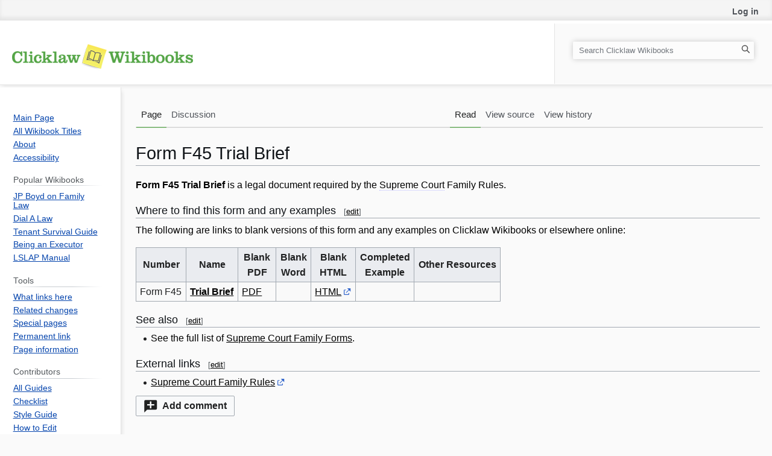

--- FILE ---
content_type: text/html; charset=UTF-8
request_url: https://wiki.clicklaw.bc.ca/index.php?title=Form_F45_Trial_Brief
body_size: 6194
content:
<!DOCTYPE html>
<html class="client-nojs" lang="en" dir="ltr">
<head>
<meta charset="UTF-8">
<title>Form F45 Trial Brief - Clicklaw Wikibooks</title>
<script>(function(){var className="client-js";var cookie=document.cookie.match(/(?:^|; )mw_mwclientpreferences=([^;]+)/);if(cookie){cookie[1].split('%2C').forEach(function(pref){className=className.replace(new RegExp('(^| )'+pref.replace(/-clientpref-\w+$|[^\w-]+/g,'')+'-clientpref-\\w+( |$)'),'$1'+pref+'$2');});}document.documentElement.className=className;}());RLCONF={"wgBreakFrames":false,"wgSeparatorTransformTable":["",""],"wgDigitTransformTable":["",""],"wgDefaultDateFormat":"dmy","wgMonthNames":["","January","February","March","April","May","June","July","August","September","October","November","December"],"wgRequestId":"97f71ed4bc28ba175c4ef716","wgCanonicalNamespace":"","wgCanonicalSpecialPageName":false,"wgNamespaceNumber":0,"wgPageName":"Form_F45_Trial_Brief","wgTitle":"Form F45 Trial Brief","wgCurRevisionId":38653,"wgRevisionId":38653,"wgArticleId":1149,"wgIsArticle":true,"wgIsRedirect":false,"wgAction":"view","wgUserName":null,"wgUserGroups":["*"],"wgCategories":[],"wgPageViewLanguage":"en","wgPageContentLanguage":"en","wgPageContentModel":"wikitext","wgRelevantPageName":"Form_F45_Trial_Brief","wgRelevantArticleId":1149,"wgIsProbablyEditable":false,"wgRelevantPageIsProbablyEditable":false,"wgRestrictionEdit":[],"wgRestrictionMove":[],"CommentStreams":{"canComment":true,"moderatorEdit":false,"moderatorDelete":false,"moderatorFastDelete":1,"showLabels":1,"newestStreamsOnTop":1,"initiallyCollapsed":true,"enableVoting":1,"enableWatchlist":1,"comments":[],"historyHandler":"{\"type\":\"url\",\"url\":\"?curid={id}\u0026action=history\"}","associatedPage":"Form_F45_Trial_Brief"}};
RLSTATE={"site.styles":"ready","user.styles":"ready","user":"ready","user.options":"loading","ext.Lingo.styles":"ready","skins.vector.styles.legacy":"ready","ext.embedVideo.styles":"ready"};RLPAGEMODULES=["ext.Lingo","site","mediawiki.page.ready","skins.vector.legacy.js","ext.embedVideo.overlay","ext.CommentStreams"];</script>
<script>(RLQ=window.RLQ||[]).push(function(){mw.loader.impl(function(){return["user.options@12s5i",function($,jQuery,require,module){mw.user.tokens.set({"patrolToken":"+\\","watchToken":"+\\","csrfToken":"+\\"});
}];});});</script>
<link rel="stylesheet" href="/load.php?lang=en&amp;modules=ext.Lingo.styles%7Cext.embedVideo.styles%7Cskins.vector.styles.legacy&amp;only=styles&amp;skin=vector">
<script async="" src="/load.php?lang=en&amp;modules=startup&amp;only=scripts&amp;raw=1&amp;skin=vector"></script>
<meta name="ResourceLoaderDynamicStyles" content="">
<link rel="stylesheet" href="/load.php?lang=en&amp;modules=site.styles&amp;only=styles&amp;skin=vector">
<meta name="generator" content="MediaWiki 1.43.3">
<meta name="robots" content="max-image-preview:standard">
<meta name="format-detection" content="true">
<meta name="cache-control" content="no-store, no-cache, must-revalidate, max-age=0">
<meta name="viewport" content="width=1120">
<link rel="icon" href="/images/clicklaw_wikibook_favicon.ico">
<link rel="search" type="application/opensearchdescription+xml" href="/rest.php/v1/search" title="Clicklaw Wikibooks (en)">
<link rel="EditURI" type="application/rsd+xml" href="https://wiki.clicklaw.bc.ca/api.php?action=rsd">
<link rel="alternate" type="application/atom+xml" title="Clicklaw Wikibooks Atom feed" href="/index.php?title=Special:RecentChanges&amp;feed=atom">
<meta name="viewport" content="width=device-width, initial-scale=1.0, maximum-scale=1.0, user-scalable=no">
<!-- Google Tag Manager -->
<script>(function(w,d,s,l,i){w[l]=w[l]||[];w[l].push({'gtm.start':
new Date().getTime(),event:'gtm.js'});var f=d.getElementsByTagName(s)[0],
j=d.createElement(s),dl=l!='dataLayer'?'&l='+l:'';j.async=true;j.src=
'https://www.googletagmanager.com/gtm.js?id='+i+dl;f.parentNode.insertBefore(j,f);
})(window,document,'script','dataLayer','GTM-KFF3ZQ');</script>
<!-- End Google Tag Manager -->
</head>
<body class="skin-vector-legacy mediawiki ltr sitedir-ltr mw-hide-empty-elt ns-0 ns-subject page-Form_F45_Trial_Brief rootpage-Form_F45_Trial_Brief skin-vector action-view"><div id="mw-page-base" class="noprint"></div>
<div id="mw-head-base" class="noprint"></div>
<div id="content" class="mw-body" role="main">
	<a id="top"></a>
	<div id="siteNotice"></div>
	<div class="mw-indicators">
	</div>
	<h1 id="firstHeading" class="firstHeading mw-first-heading"><span class="mw-page-title-main">Form F45 Trial Brief</span></h1>
	<div id="bodyContent" class="vector-body">
		<div id="siteSub" class="noprint">From Clicklaw Wikibooks</div>
		<div id="contentSub"><div id="mw-content-subtitle"></div></div>
		<div id="contentSub2"></div>
		
		<div id="jump-to-nav"></div>
		<a class="mw-jump-link" href="#mw-head">Jump to navigation</a>
		<a class="mw-jump-link" href="#searchInput">Jump to search</a>
		<div id="mw-content-text" class="mw-body-content"><div class="mw-content-ltr mw-parser-output" lang="en" dir="ltr"><div class="mw-content-ltr mw-parser-output" lang="en" dir="ltr"><p><b>Form F45 Trial Brief</b> is a legal document required by the <a href="javascript:void(0);" class="mw-lingo-term" data-lingo-term-id="81431db847418b20b652b890a7950adb">Supreme Court</a> Family Rules.
</p>
<h2><span class="mw-headline" id="Where_to_find_this_form_and_any_examples">Where to find this form and any examples</span><span class="mw-editsection"><span class="mw-editsection-bracket">[</span><a href="/index.php?title=Form_F45_Trial_Brief&amp;action=edit&amp;section=1" title="Edit section: Where to find this form and any examples"><span>edit</span></a><span class="mw-editsection-bracket">]</span></span></h2>
<p>The following are links to blank versions of this form and any examples on Clicklaw Wikibooks or elsewhere online:
</p>
<table class="wikitable" border="1">

<tbody><tr>
<th scope="col">Number
</th>
<th scope="col">Name
</th>
<th scope="col">Blank<br>PDF
</th>
<th scope="col">Blank<br>Word
</th>
<th scope="col">Blank<br>HTML
</th>
<th scope="col">Completed<br>Example
</th>
<th scope="col">Other Resources
</th></tr>
<tr>
<td>Form  F45</td>
<td><a class="mw-selflink selflink">Trial Brief</a></td>
<td><a target="_blank" rel="nofollow noreferrer noopener" class="external text" href="https://www2.gov.bc.ca/assets/gov/law-crime-and-justice/courthouse-services/court-files-records/court-forms/supreme-family/F45.pdf?forcedownload=true">PDF</a></td>
<td></td>
<td><a target="_blank" rel="nofollow noreferrer noopener" class="external text" href="http://bit.ly/SCFRform#F45">HTML</a></td>
<td></td>
<td>
</td></tr></tbody></table>
<h2><span class="mw-headline" id="See_also">See also</span><span class="mw-editsection"><span class="mw-editsection-bracket">[</span><a href="/index.php?title=Form_F45_Trial_Brief&amp;action=edit&amp;section=2" title="Edit section: See also"><span>edit</span></a><span class="mw-editsection-bracket">]</span></span></h2>
<ul><li>See the full list of <a href="/index.php?title=Supreme_Court_Forms_(Family_Law)" title="Supreme Court Forms (Family Law)">Supreme Court Family Forms</a>.</li></ul>
<h2><span class="mw-headline" id="External_links">External links</span><span class="mw-editsection"><span class="mw-editsection-bracket">[</span><a href="/index.php?title=Form_F45_Trial_Brief&amp;action=edit&amp;section=3" title="Edit section: External links"><span>edit</span></a><span class="mw-editsection-bracket">]</span></span></h2>
<ul><li><a target="_blank" rel="nofollow noreferrer noopener" class="external text" href="http://canlii.ca/t/8mcr">Supreme Court Family Rules</a></li></ul>
</div><div class="mw-lingo-tooltip" id="81431db847418b20b652b890a7950adb"><div class="mw-lingo-definition navigation-not-searchable"><div class="mw-lingo-definition-text">
<p>Normally referred to as the "Supreme Court of British Columbia," this court hears most of the trials in this province. The Supreme Court is a court of inherent jurisdiction and has no limits on the sorts of claims it can hear or on the sorts of orders it can make. Decisions of the Provincial Court are appealed to the Supreme Court; decisions of the Supreme Court are appealed to the Court of Appeal. See "Court of Appeal," "jurisdiction," "Provincial Court" and "Supreme Court of Canada."
</p>
</div></div>
</div>
<!-- 
NewPP limit report
Cached time: 20260117050333
Cache expiry: 86400
Reduced expiry: false
Complications: [no‐toc]
CPU time usage: 0.007 seconds
Real time usage: 0.009 seconds
Preprocessor visited node count: 23/1000000
Post‐expand include size: 145/2097152 bytes
Template argument size: 0/2097152 bytes
Highest expansion depth: 2/100
Expensive parser function count: 0/100
Unstrip recursion depth: 0/20
Unstrip post‐expand size: 0/5000000 bytes
-->
<!--
Transclusion expansion time report (%,ms,calls,template)
100.00%    4.017      1 -total
 51.08%    2.052      1 Template:SCFRlink
 46.88%    1.883      1 Template:BCSCFurl
-->

<!-- Saved in parser cache with key wikidb:pcache:idhash:1149-0!canonical and timestamp 20260117050333 and revision id 38653. Rendering was triggered because: page-view
 -->
</div><!-- Google Tag Manager (noscript) -->
<noscript><iframe src="https://www.googletagmanager.com/ns.html?id=GTM-KFF3ZQ"
height="0" width="0" style="display:none;visibility:hidden"></iframe></noscript>
<!-- End Google Tag Manager (noscript) -->
<div class="printfooter" data-nosnippet="">Retrieved from "<a dir="ltr" href="https://wiki.clicklaw.bc.ca/index.php?title=Form_F45_Trial_Brief&amp;oldid=38653">https://wiki.clicklaw.bc.ca/index.php?title=Form_F45_Trial_Brief&amp;oldid=38653</a>"</div></div>
		<div id="catlinks" class="catlinks catlinks-allhidden" data-mw="interface"></div>
	</div>
</div>

<div id="mw-navigation">
	<h2>Navigation menu</h2>
	<div id="mw-head">
		
<nav id="p-personal" class="mw-portlet mw-portlet-personal vector-user-menu-legacy vector-menu" aria-labelledby="p-personal-label"  >
	<h3
		id="p-personal-label"
		
		class="vector-menu-heading "
	>
		<span class="vector-menu-heading-label">Personal tools</span>
	</h3>
	<div class="vector-menu-content">
		
		<ul class="vector-menu-content-list">
			
			<li id="pt-login" class="mw-list-item"><a href="/index.php?title=Special:UserLogin&amp;returnto=Form+F45+Trial+Brief&amp;returntoquery=debug%3D" title="You are encouraged to log in; however, it is not mandatory [o]" accesskey="o"><span>Log in</span></a></li>
		</ul>
		
	</div>
</nav>

		<div id="left-navigation">
			
<nav id="p-namespaces" class="mw-portlet mw-portlet-namespaces vector-menu-tabs vector-menu-tabs-legacy vector-menu" aria-labelledby="p-namespaces-label"  >
	<h3
		id="p-namespaces-label"
		
		class="vector-menu-heading "
	>
		<span class="vector-menu-heading-label">Namespaces</span>
	</h3>
	<div class="vector-menu-content">
		
		<ul class="vector-menu-content-list">
			
			<li id="ca-nstab-main" class="selected mw-list-item"><a href="/index.php?title=Form_F45_Trial_Brief" title="View the content page [c]" accesskey="c"><span>Page</span></a></li><li id="ca-talk" class="new mw-list-item"><a href="/index.php?title=Talk:Form_F45_Trial_Brief&amp;action=edit&amp;redlink=1" rel="discussion" class="new" title="Discussion about the content page (page does not exist) [t]" accesskey="t"><span>Discussion</span></a></li>
		</ul>
		
	</div>
</nav>

			
<nav id="p-variants" class="mw-portlet mw-portlet-variants emptyPortlet vector-menu-dropdown vector-menu" aria-labelledby="p-variants-label"  >
	<input type="checkbox"
		id="p-variants-checkbox"
		role="button"
		aria-haspopup="true"
		data-event-name="ui.dropdown-p-variants"
		class="vector-menu-checkbox"
		aria-labelledby="p-variants-label"
	>
	<label
		id="p-variants-label"
		
		class="vector-menu-heading "
	>
		<span class="vector-menu-heading-label">English</span>
	</label>
	<div class="vector-menu-content">
		
		<ul class="vector-menu-content-list">
			
			
		</ul>
		
	</div>
</nav>

		</div>
		<div id="right-navigation">
			
<nav id="p-views" class="mw-portlet mw-portlet-views vector-menu-tabs vector-menu-tabs-legacy vector-menu" aria-labelledby="p-views-label"  >
	<h3
		id="p-views-label"
		
		class="vector-menu-heading "
	>
		<span class="vector-menu-heading-label">Views</span>
	</h3>
	<div class="vector-menu-content">
		
		<ul class="vector-menu-content-list">
			
			<li id="ca-view" class="selected mw-list-item"><a href="/index.php?title=Form_F45_Trial_Brief"><span>Read</span></a></li><li id="ca-viewsource" class="mw-list-item"><a href="/index.php?title=Form_F45_Trial_Brief&amp;action=edit" title="This page is protected.&#10;You can view its source [e]" accesskey="e"><span>View source</span></a></li><li id="ca-history" class="mw-list-item"><a href="/index.php?title=Form_F45_Trial_Brief&amp;action=history" title="Past revisions of this page [h]" accesskey="h"><span>View history</span></a></li>
		</ul>
		
	</div>
</nav>

			
<nav id="p-cactions" class="mw-portlet mw-portlet-cactions emptyPortlet vector-menu-dropdown vector-menu" aria-labelledby="p-cactions-label"  title="More options" >
	<input type="checkbox"
		id="p-cactions-checkbox"
		role="button"
		aria-haspopup="true"
		data-event-name="ui.dropdown-p-cactions"
		class="vector-menu-checkbox"
		aria-labelledby="p-cactions-label"
	>
	<label
		id="p-cactions-label"
		
		class="vector-menu-heading "
	>
		<span class="vector-menu-heading-label">More</span>
	</label>
	<div class="vector-menu-content">
		
		<ul class="vector-menu-content-list">
			
			
		</ul>
		
	</div>
</nav>

			
<div id="p-search" role="search" class="vector-search-box-vue  vector-search-box-show-thumbnail vector-search-box-auto-expand-width vector-search-box">
	<h3 >Search</h3>
	<form action="/index.php" id="searchform" class="vector-search-box-form">
		<div id="simpleSearch"
			class="vector-search-box-inner"
			 data-search-loc="header-navigation">
			<input class="vector-search-box-input"
				 type="search" name="search" placeholder="Search Clicklaw Wikibooks" aria-label="Search Clicklaw Wikibooks" autocapitalize="sentences" title="Search Clicklaw Wikibooks [f]" accesskey="f" id="searchInput"
			>
			<input type="hidden" name="title" value="Special:Search">
			<input id="mw-searchButton"
				 class="searchButton mw-fallbackSearchButton" type="submit" name="fulltext" title="Search the pages for this text" value="Search">
			<input id="searchButton"
				 class="searchButton" type="submit" name="go" title="Go to a page with this exact name if it exists" value="Go">
		</div>
	</form>
</div>

		</div>
	</div>
	
<div id="mw-panel" class="vector-legacy-sidebar">
	<div id="p-logo" role="banner">
		<a class="mw-wiki-logo" href="/index.php?title=Main_Page"
			title="Visit the main page"></a>
	</div>
	
<nav id="p-Site" class="mw-portlet mw-portlet-Site vector-menu-portal portal vector-menu" aria-labelledby="p-Site-label"  >
	<h3
		id="p-Site-label"
		
		class="vector-menu-heading "
	>
		<span class="vector-menu-heading-label">Site</span>
	</h3>
	<div class="vector-menu-content">
		
		<ul class="vector-menu-content-list">
			
			<li id="n-mainpage" class="mw-list-item"><a href="/index.php?title=Main_Page" title="Visit the main page [z]" accesskey="z"><span>Main Page</span></a></li><li id="n-All-Wikibook-Titles" class="mw-list-item"><a href="/index.php?title=Contents"><span>All Wikibook Titles</span></a></li><li id="n-About" class="mw-list-item"><a href="/index.php?title=Clicklaw_Wikibooks"><span>About</span></a></li><li id="n-Accessibility" class="mw-list-item"><a href="/index.php?title=Clicklaw_Wikibooks:Accessibility_statement"><span>Accessibility</span></a></li>
		</ul>
		
	</div>
</nav>

	
<nav id="p-Popular_Wikibooks" class="mw-portlet mw-portlet-Popular_Wikibooks vector-menu-portal portal vector-menu" aria-labelledby="p-Popular_Wikibooks-label"  >
	<h3
		id="p-Popular_Wikibooks-label"
		
		class="vector-menu-heading "
	>
		<span class="vector-menu-heading-label">Popular Wikibooks</span>
	</h3>
	<div class="vector-menu-content">
		
		<ul class="vector-menu-content-list">
			
			<li id="n-JP-Boyd-on-Family-Law" class="mw-list-item"><a href="/index.php?title=JP_Boyd_on_Family_Law"><span>JP Boyd on Family Law</span></a></li><li id="n-Dial-A-Law" class="mw-list-item"><a href="/index.php?title=Dial-A-Law"><span>Dial A Law</span></a></li><li id="n-Tenant-Survival-Guide" class="mw-list-item"><a href="/index.php?title=Tenant_Survival_Guide"><span>Tenant Survival Guide</span></a></li><li id="n-Being-an-Executor" class="mw-list-item"><a href="/index.php?title=Being_an_Executor"><span>Being an Executor</span></a></li><li id="n-LSLAP-Manual" class="mw-list-item"><a href="/index.php?title=LSLAP_Manual"><span>LSLAP Manual</span></a></li>
		</ul>
		
	</div>
</nav>

<nav id="p-tb" class="mw-portlet mw-portlet-tb vector-menu-portal portal vector-menu" aria-labelledby="p-tb-label"  >
	<h3
		id="p-tb-label"
		
		class="vector-menu-heading "
	>
		<span class="vector-menu-heading-label">Tools</span>
	</h3>
	<div class="vector-menu-content">
		
		<ul class="vector-menu-content-list">
			
			<li id="t-whatlinkshere" class="mw-list-item"><a href="/index.php?title=Special:WhatLinksHere/Form_F45_Trial_Brief" title="A list of all wiki pages that link here [j]" accesskey="j"><span>What links here</span></a></li><li id="t-recentchangeslinked" class="mw-list-item"><a href="/index.php?title=Special:RecentChangesLinked/Form_F45_Trial_Brief" rel="nofollow" title="Recent changes in pages linked from this page [k]" accesskey="k"><span>Related changes</span></a></li><li id="t-specialpages" class="mw-list-item"><a href="/index.php?title=Special:SpecialPages" title="A list of all special pages [q]" accesskey="q"><span>Special pages</span></a></li><li id="t-permalink" class="mw-list-item"><a href="/index.php?title=Form_F45_Trial_Brief&amp;oldid=38653" title="Permanent link to this revision of this page"><span>Permanent link</span></a></li><li id="t-info" class="mw-list-item"><a href="/index.php?title=Form_F45_Trial_Brief&amp;action=info" title="More information about this page"><span>Page information</span></a></li>
		</ul>
		
	</div>
</nav>

<nav id="p-Contributors" class="mw-portlet mw-portlet-Contributors vector-menu-portal portal vector-menu" aria-labelledby="p-Contributors-label"  >
	<h3
		id="p-Contributors-label"
		
		class="vector-menu-heading "
	>
		<span class="vector-menu-heading-label">Contributors</span>
	</h3>
	<div class="vector-menu-content">
		
		<ul class="vector-menu-content-list">
			
			<li id="n-All-Guides" class="mw-list-item"><a href="/index.php?title=Category:Clicklaw_Wikibooks_Guides"><span>All Guides</span></a></li><li id="n-Checklist" class="mw-list-item"><a href="/index.php?title=Checklist_for_Contributors"><span>Checklist</span></a></li><li id="n-Style-Guide" class="mw-list-item"><a href="/index.php?title=Clicklaw_Wikibooks_Style_Guide"><span>Style Guide</span></a></li><li id="n-How-to-Edit" class="mw-list-item"><a href="/index.php?title=Clicklaw_Wikibooks_Contributor_Guide"><span>How to Edit</span></a></li><li id="n-Log-in" class="mw-list-item"><a href="/index.php?title=Special:UserLogin"><span>Log in</span></a></li>
		</ul>
		
	</div>
</nav>

<nav id="p-coll-print_export" class="mw-portlet mw-portlet-coll-print_export vector-menu-portal portal vector-menu" aria-labelledby="p-coll-print_export-label"  >
	<h3
		id="p-coll-print_export-label"
		
		class="vector-menu-heading "
	>
		<span class="vector-menu-heading-label">Print/export</span>
	</h3>
	<div class="vector-menu-content">
		
		<ul class="vector-menu-content-list">
			
			<li id="coll-create_a_book" class="mw-list-item"><a href="/index.php?title=Special:Book&amp;bookcmd=book_creator&amp;referer=Form+F45+Trial+Brief"><span>Create a book</span></a></li><li id="coll-download-as-rl" class="mw-list-item"><a href="/index.php?title=Special:Book&amp;bookcmd=render_article&amp;arttitle=Form+F45+Trial+Brief&amp;returnto=Form+F45+Trial+Brief&amp;oldid=38653&amp;writer=rl"><span>Download as PDF</span></a></li><li id="t-print" class="mw-list-item"><a href="/index.php?title=Form_F45_Trial_Brief&amp;printable=yes" title="Printable version of this page [p]" accesskey="p"><span>Printable version</span></a></li>
		</ul>
		
	</div>
</nav>

	
</div>

</div>

<footer id="footer" class="mw-footer" >
	<ul id="footer-info">
	<li id="footer-info-lastmod"> This page was last edited on 3 April 2018, at 20:55.</li>
</ul>

	<ul id="footer-places">
	<li id="footer-places-privacy"><a href="/index.php?title=Clicklaw_Wikibooks:Privacy_policy">Privacy policy</a></li>
	<li id="footer-places-about"><a href="/index.php?title=Clicklaw_Wikibooks:About">About Clicklaw Wikibooks</a></li>
	<li id="footer-places-disclaimers"><a href="/index.php?title=Clicklaw_Wikibooks:General_disclaimer">Disclaimers</a></li>
	<li id="footer-places-accessLink"><a href="/index.php?title=Clicklaw_Wikibooks:Accessibility_statement" rel="noreferrer noopener">Accessibility statement</a></li>
	<li id="footer-places-footertext0">Supported by the <a href = "https://www.clicklaw.bc.ca/organization/reformresearch/1002">Law Foundation of BC</a>, the <a href = "https://www.clicklaw.bc.ca/organization/solveproblems/1126">Law Society of BC</a>, and <a href = "https://www.clicklaw.bc.ca/organization/solveproblems/1003">BC Ministry of Attorney General</a></li>
</ul>

	<ul id="footer-icons" class="noprint">
	<li id="footer-poweredbyico"><a href="https://www.mediawiki.org/" class="cdx-button cdx-button--fake-button cdx-button--size-large cdx-button--fake-button--enabled" target="_blank"><img src="/resources/assets/poweredby_mediawiki.svg" alt="Powered by MediaWiki" width="88" height="31" loading="lazy"></a></li>
</ul>

</footer>

<script>(RLQ=window.RLQ||[]).push(function(){mw.config.set({"wgBackendResponseTime":67,"wgPageParseReport":{"limitreport":{"cputime":"0.007","walltime":"0.009","ppvisitednodes":{"value":23,"limit":1000000},"postexpandincludesize":{"value":145,"limit":2097152},"templateargumentsize":{"value":0,"limit":2097152},"expansiondepth":{"value":2,"limit":100},"expensivefunctioncount":{"value":0,"limit":100},"unstrip-depth":{"value":0,"limit":20},"unstrip-size":{"value":0,"limit":5000000},"timingprofile":["100.00%    4.017      1 -total"," 51.08%    2.052      1 Template:SCFRlink"," 46.88%    1.883      1 Template:BCSCFurl"]},"cachereport":{"timestamp":"20260117050333","ttl":86400,"transientcontent":false}}});});</script>
</body>
</html>